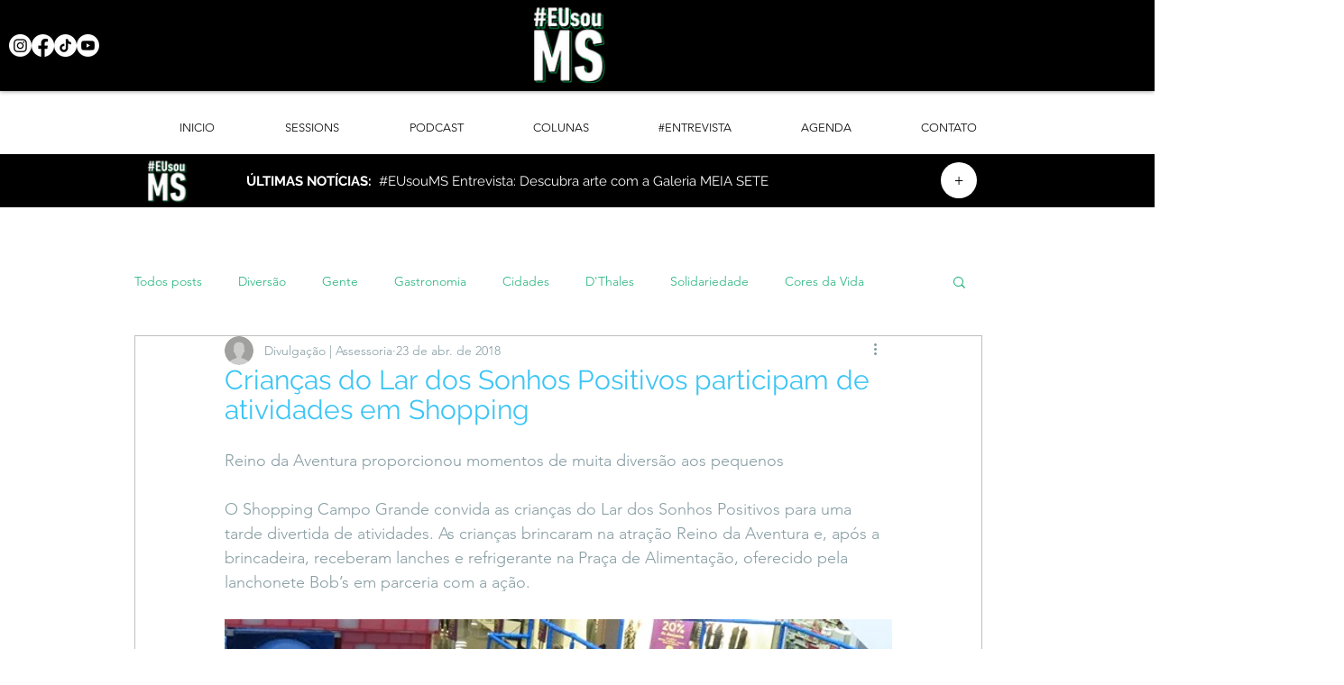

--- FILE ---
content_type: text/html; charset=utf-8
request_url: https://www.google.com/recaptcha/api2/aframe
body_size: 268
content:
<!DOCTYPE HTML><html><head><meta http-equiv="content-type" content="text/html; charset=UTF-8"></head><body><script nonce="qw6u1z1K41RSh5_CfGzgwg">/** Anti-fraud and anti-abuse applications only. See google.com/recaptcha */ try{var clients={'sodar':'https://pagead2.googlesyndication.com/pagead/sodar?'};window.addEventListener("message",function(a){try{if(a.source===window.parent){var b=JSON.parse(a.data);var c=clients[b['id']];if(c){var d=document.createElement('img');d.src=c+b['params']+'&rc='+(localStorage.getItem("rc::a")?sessionStorage.getItem("rc::b"):"");window.document.body.appendChild(d);sessionStorage.setItem("rc::e",parseInt(sessionStorage.getItem("rc::e")||0)+1);localStorage.setItem("rc::h",'1769033455011');}}}catch(b){}});window.parent.postMessage("_grecaptcha_ready", "*");}catch(b){}</script></body></html>